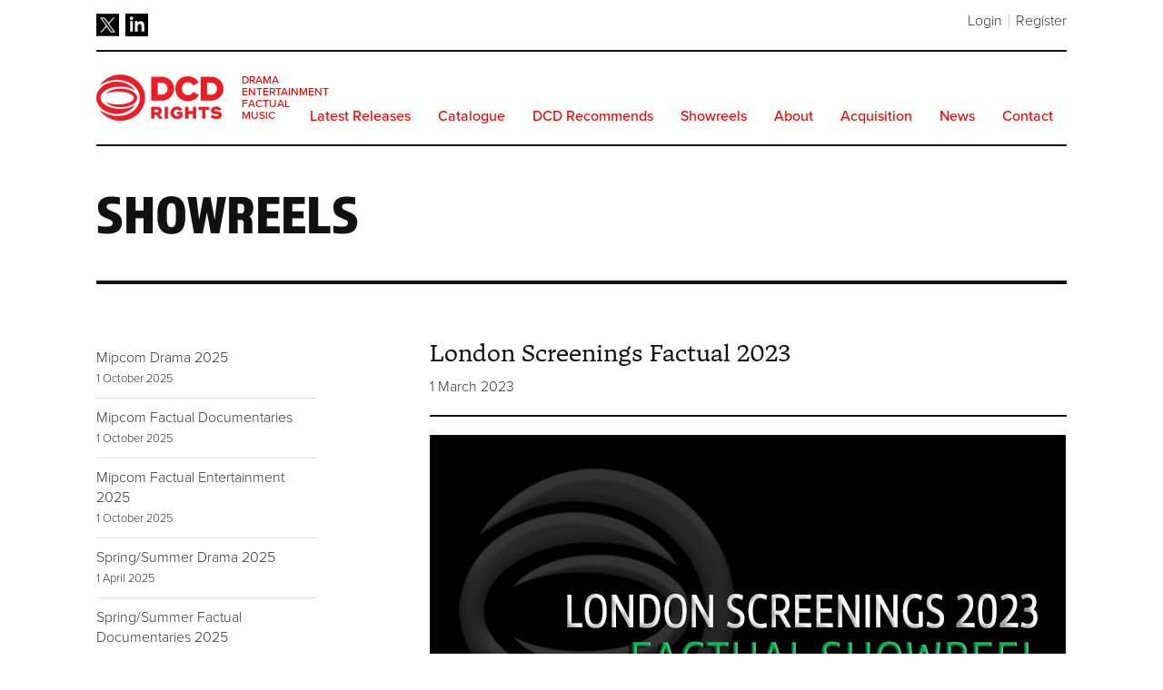

--- FILE ---
content_type: text/html; charset=UTF-8
request_url: https://dcdrights.com/showreels/london-screenings-factual-2023
body_size: 5106
content:
<!DOCTYPE html>
<html lang="en-GB">

<head>

<meta charset="UTF-8" />

<!--[if lt IE 7 ]><html class="ie ie6" lang="en"> <![endif]-->
<!--[if IE 7 ]><html class="ie ie7" lang="en"> <![endif]-->
<!--[if IE 8 ]><html class="ie ie8" lang="en"> <![endif]-->
<!--[if gte IE 9 ]><html class="no-js ie9" lang="en"> <![endif]-->

	<title>London Screenings Factual 2023 &#8211; DCD Rights</title>
	
	<!--[if lt IE 9]>
		<script src="https://cdnjs.cloudflare.com/ajax/libs/html5shiv/3.7.3/html5shiv.js"></script>
	<![endif]-->

	<!-- Mobile Specific Metas
  	================================================== -->
	<meta name="viewport" content="width=device-width, initial-scale=1" />

	<!-- Favicons
	================================================== -->
	<link rel="icon" href="https://dcdrights.com/wp-content/themes/dcdrights/images/favicon.png" />

	<!-- Stylesheets
	================================================== -->
	<meta name='robots' content='max-image-preview:large' />
	<style>img:is([sizes="auto" i], [sizes^="auto," i]) { contain-intrinsic-size: 3000px 1500px }</style>
	<style id='classic-theme-styles-inline-css' type='text/css'>
/*! This file is auto-generated */
.wp-block-button__link{color:#fff;background-color:#32373c;border-radius:9999px;box-shadow:none;text-decoration:none;padding:calc(.667em + 2px) calc(1.333em + 2px);font-size:1.125em}.wp-block-file__button{background:#32373c;color:#fff;text-decoration:none}
</style>
<style id='global-styles-inline-css' type='text/css'>
:root{--wp--preset--aspect-ratio--square: 1;--wp--preset--aspect-ratio--4-3: 4/3;--wp--preset--aspect-ratio--3-4: 3/4;--wp--preset--aspect-ratio--3-2: 3/2;--wp--preset--aspect-ratio--2-3: 2/3;--wp--preset--aspect-ratio--16-9: 16/9;--wp--preset--aspect-ratio--9-16: 9/16;--wp--preset--color--black: #000000;--wp--preset--color--cyan-bluish-gray: #abb8c3;--wp--preset--color--white: #ffffff;--wp--preset--color--pale-pink: #f78da7;--wp--preset--color--vivid-red: #cf2e2e;--wp--preset--color--luminous-vivid-orange: #ff6900;--wp--preset--color--luminous-vivid-amber: #fcb900;--wp--preset--color--light-green-cyan: #7bdcb5;--wp--preset--color--vivid-green-cyan: #00d084;--wp--preset--color--pale-cyan-blue: #8ed1fc;--wp--preset--color--vivid-cyan-blue: #0693e3;--wp--preset--color--vivid-purple: #9b51e0;--wp--preset--gradient--vivid-cyan-blue-to-vivid-purple: linear-gradient(135deg,rgba(6,147,227,1) 0%,rgb(155,81,224) 100%);--wp--preset--gradient--light-green-cyan-to-vivid-green-cyan: linear-gradient(135deg,rgb(122,220,180) 0%,rgb(0,208,130) 100%);--wp--preset--gradient--luminous-vivid-amber-to-luminous-vivid-orange: linear-gradient(135deg,rgba(252,185,0,1) 0%,rgba(255,105,0,1) 100%);--wp--preset--gradient--luminous-vivid-orange-to-vivid-red: linear-gradient(135deg,rgba(255,105,0,1) 0%,rgb(207,46,46) 100%);--wp--preset--gradient--very-light-gray-to-cyan-bluish-gray: linear-gradient(135deg,rgb(238,238,238) 0%,rgb(169,184,195) 100%);--wp--preset--gradient--cool-to-warm-spectrum: linear-gradient(135deg,rgb(74,234,220) 0%,rgb(151,120,209) 20%,rgb(207,42,186) 40%,rgb(238,44,130) 60%,rgb(251,105,98) 80%,rgb(254,248,76) 100%);--wp--preset--gradient--blush-light-purple: linear-gradient(135deg,rgb(255,206,236) 0%,rgb(152,150,240) 100%);--wp--preset--gradient--blush-bordeaux: linear-gradient(135deg,rgb(254,205,165) 0%,rgb(254,45,45) 50%,rgb(107,0,62) 100%);--wp--preset--gradient--luminous-dusk: linear-gradient(135deg,rgb(255,203,112) 0%,rgb(199,81,192) 50%,rgb(65,88,208) 100%);--wp--preset--gradient--pale-ocean: linear-gradient(135deg,rgb(255,245,203) 0%,rgb(182,227,212) 50%,rgb(51,167,181) 100%);--wp--preset--gradient--electric-grass: linear-gradient(135deg,rgb(202,248,128) 0%,rgb(113,206,126) 100%);--wp--preset--gradient--midnight: linear-gradient(135deg,rgb(2,3,129) 0%,rgb(40,116,252) 100%);--wp--preset--font-size--small: 13px;--wp--preset--font-size--medium: 20px;--wp--preset--font-size--large: 36px;--wp--preset--font-size--x-large: 42px;--wp--preset--spacing--20: 0.44rem;--wp--preset--spacing--30: 0.67rem;--wp--preset--spacing--40: 1rem;--wp--preset--spacing--50: 1.5rem;--wp--preset--spacing--60: 2.25rem;--wp--preset--spacing--70: 3.38rem;--wp--preset--spacing--80: 5.06rem;--wp--preset--shadow--natural: 6px 6px 9px rgba(0, 0, 0, 0.2);--wp--preset--shadow--deep: 12px 12px 50px rgba(0, 0, 0, 0.4);--wp--preset--shadow--sharp: 6px 6px 0px rgba(0, 0, 0, 0.2);--wp--preset--shadow--outlined: 6px 6px 0px -3px rgba(255, 255, 255, 1), 6px 6px rgba(0, 0, 0, 1);--wp--preset--shadow--crisp: 6px 6px 0px rgba(0, 0, 0, 1);}:where(.is-layout-flex){gap: 0.5em;}:where(.is-layout-grid){gap: 0.5em;}body .is-layout-flex{display: flex;}.is-layout-flex{flex-wrap: wrap;align-items: center;}.is-layout-flex > :is(*, div){margin: 0;}body .is-layout-grid{display: grid;}.is-layout-grid > :is(*, div){margin: 0;}:where(.wp-block-columns.is-layout-flex){gap: 2em;}:where(.wp-block-columns.is-layout-grid){gap: 2em;}:where(.wp-block-post-template.is-layout-flex){gap: 1.25em;}:where(.wp-block-post-template.is-layout-grid){gap: 1.25em;}.has-black-color{color: var(--wp--preset--color--black) !important;}.has-cyan-bluish-gray-color{color: var(--wp--preset--color--cyan-bluish-gray) !important;}.has-white-color{color: var(--wp--preset--color--white) !important;}.has-pale-pink-color{color: var(--wp--preset--color--pale-pink) !important;}.has-vivid-red-color{color: var(--wp--preset--color--vivid-red) !important;}.has-luminous-vivid-orange-color{color: var(--wp--preset--color--luminous-vivid-orange) !important;}.has-luminous-vivid-amber-color{color: var(--wp--preset--color--luminous-vivid-amber) !important;}.has-light-green-cyan-color{color: var(--wp--preset--color--light-green-cyan) !important;}.has-vivid-green-cyan-color{color: var(--wp--preset--color--vivid-green-cyan) !important;}.has-pale-cyan-blue-color{color: var(--wp--preset--color--pale-cyan-blue) !important;}.has-vivid-cyan-blue-color{color: var(--wp--preset--color--vivid-cyan-blue) !important;}.has-vivid-purple-color{color: var(--wp--preset--color--vivid-purple) !important;}.has-black-background-color{background-color: var(--wp--preset--color--black) !important;}.has-cyan-bluish-gray-background-color{background-color: var(--wp--preset--color--cyan-bluish-gray) !important;}.has-white-background-color{background-color: var(--wp--preset--color--white) !important;}.has-pale-pink-background-color{background-color: var(--wp--preset--color--pale-pink) !important;}.has-vivid-red-background-color{background-color: var(--wp--preset--color--vivid-red) !important;}.has-luminous-vivid-orange-background-color{background-color: var(--wp--preset--color--luminous-vivid-orange) !important;}.has-luminous-vivid-amber-background-color{background-color: var(--wp--preset--color--luminous-vivid-amber) !important;}.has-light-green-cyan-background-color{background-color: var(--wp--preset--color--light-green-cyan) !important;}.has-vivid-green-cyan-background-color{background-color: var(--wp--preset--color--vivid-green-cyan) !important;}.has-pale-cyan-blue-background-color{background-color: var(--wp--preset--color--pale-cyan-blue) !important;}.has-vivid-cyan-blue-background-color{background-color: var(--wp--preset--color--vivid-cyan-blue) !important;}.has-vivid-purple-background-color{background-color: var(--wp--preset--color--vivid-purple) !important;}.has-black-border-color{border-color: var(--wp--preset--color--black) !important;}.has-cyan-bluish-gray-border-color{border-color: var(--wp--preset--color--cyan-bluish-gray) !important;}.has-white-border-color{border-color: var(--wp--preset--color--white) !important;}.has-pale-pink-border-color{border-color: var(--wp--preset--color--pale-pink) !important;}.has-vivid-red-border-color{border-color: var(--wp--preset--color--vivid-red) !important;}.has-luminous-vivid-orange-border-color{border-color: var(--wp--preset--color--luminous-vivid-orange) !important;}.has-luminous-vivid-amber-border-color{border-color: var(--wp--preset--color--luminous-vivid-amber) !important;}.has-light-green-cyan-border-color{border-color: var(--wp--preset--color--light-green-cyan) !important;}.has-vivid-green-cyan-border-color{border-color: var(--wp--preset--color--vivid-green-cyan) !important;}.has-pale-cyan-blue-border-color{border-color: var(--wp--preset--color--pale-cyan-blue) !important;}.has-vivid-cyan-blue-border-color{border-color: var(--wp--preset--color--vivid-cyan-blue) !important;}.has-vivid-purple-border-color{border-color: var(--wp--preset--color--vivid-purple) !important;}.has-vivid-cyan-blue-to-vivid-purple-gradient-background{background: var(--wp--preset--gradient--vivid-cyan-blue-to-vivid-purple) !important;}.has-light-green-cyan-to-vivid-green-cyan-gradient-background{background: var(--wp--preset--gradient--light-green-cyan-to-vivid-green-cyan) !important;}.has-luminous-vivid-amber-to-luminous-vivid-orange-gradient-background{background: var(--wp--preset--gradient--luminous-vivid-amber-to-luminous-vivid-orange) !important;}.has-luminous-vivid-orange-to-vivid-red-gradient-background{background: var(--wp--preset--gradient--luminous-vivid-orange-to-vivid-red) !important;}.has-very-light-gray-to-cyan-bluish-gray-gradient-background{background: var(--wp--preset--gradient--very-light-gray-to-cyan-bluish-gray) !important;}.has-cool-to-warm-spectrum-gradient-background{background: var(--wp--preset--gradient--cool-to-warm-spectrum) !important;}.has-blush-light-purple-gradient-background{background: var(--wp--preset--gradient--blush-light-purple) !important;}.has-blush-bordeaux-gradient-background{background: var(--wp--preset--gradient--blush-bordeaux) !important;}.has-luminous-dusk-gradient-background{background: var(--wp--preset--gradient--luminous-dusk) !important;}.has-pale-ocean-gradient-background{background: var(--wp--preset--gradient--pale-ocean) !important;}.has-electric-grass-gradient-background{background: var(--wp--preset--gradient--electric-grass) !important;}.has-midnight-gradient-background{background: var(--wp--preset--gradient--midnight) !important;}.has-small-font-size{font-size: var(--wp--preset--font-size--small) !important;}.has-medium-font-size{font-size: var(--wp--preset--font-size--medium) !important;}.has-large-font-size{font-size: var(--wp--preset--font-size--large) !important;}.has-x-large-font-size{font-size: var(--wp--preset--font-size--x-large) !important;}
:where(.wp-block-post-template.is-layout-flex){gap: 1.25em;}:where(.wp-block-post-template.is-layout-grid){gap: 1.25em;}
:where(.wp-block-columns.is-layout-flex){gap: 2em;}:where(.wp-block-columns.is-layout-grid){gap: 2em;}
:root :where(.wp-block-pullquote){font-size: 1.5em;line-height: 1.6;}
</style>
<link rel='stylesheet' id='foundation-css' href='https://dcdrights.com/wp-content/themes/dcdrights/stylesheets/foundation.min.css?ver=6.8.3' type='text/css' media='all' />
<link rel='stylesheet' id='style-css' href='https://dcdrights.com/wp-content/themes/dcdrights/style.1697449299.css?ver=6.8.3' type='text/css' media='all' />
<link rel='stylesheet' id='owl-carousel-css' href='https://dcdrights.com/wp-content/themes/dcdrights/stylesheets/owl.carousel.min.css?ver=6.8.3' type='text/css' media='all' />
<link rel='stylesheet' id='magnific-popup-css' href='https://dcdrights.com/wp-content/themes/dcdrights/stylesheets/magnific-popup.css?ver=6.8.3' type='text/css' media='all' />
<link rel="https://api.w.org/" href="https://dcdrights.com/wp-json/" /><link rel="EditURI" type="application/rsd+xml" title="RSD" href="https://dcdrights.com/xmlrpc.php?rsd" />
<meta name="generator" content="WordPress 6.8.3" />
<link rel="canonical" href="https://dcdrights.com/showreels/london-screenings-factual-2023" />
<link rel='shortlink' href='https://dcdrights.com/?p=7677' />
<link rel="alternate" title="oEmbed (JSON)" type="application/json+oembed" href="https://dcdrights.com/wp-json/oembed/1.0/embed?url=https%3A%2F%2Fdcdrights.com%2Fshowreels%2Flondon-screenings-factual-2023" />
<link rel="alternate" title="oEmbed (XML)" type="text/xml+oembed" href="https://dcdrights.com/wp-json/oembed/1.0/embed?url=https%3A%2F%2Fdcdrights.com%2Fshowreels%2Flondon-screenings-factual-2023&#038;format=xml" />
<script>document.documentElement.className += " js";</script>
	
	<link rel="stylesheet" href="https://use.typekit.net/gce8azv.css" />
				
	<!-- JavaScript
	================================================== -->
	<script src="https://ajax.googleapis.com/ajax/libs/jquery/3.4.1/jquery.min.js"></script>
	<script src="https://dcdrights.com/wp-content/themes/dcdrights/js/foundation.min.js"></script>
	<script src="https://dcdrights.com/wp-content/themes/dcdrights/js/owl.carousel.min.js"></script>
	<script src="https://dcdrights.com/wp-content/themes/dcdrights/js/jquery.magnific-popup.min.js"></script>
	<script src="https://dcdrights.com/wp-content/themes/dcdrights/js/common.1697449299.js"></script>
	
	<!-- Google Analytics
	================================================== -->
	<script async src="https://www.googletagmanager.com/gtag/js?id=UA-193504500-2"></script>
	<script>
	  window.dataLayer = window.dataLayer || [];
	  function gtag(){dataLayer.push(arguments);}
	  gtag('js', new Date());
	  gtag('config', 'UA-193504500-2');
	</script>
	  
	
</head>

<body class="wp-singular showreels-template-default single single-showreels postid-7677 wp-theme-dcdrights">

	<div class="row">
		
		<div class="columns large-12">
			
			<section class="pre-header">
				
				<div class="row">

					<div class="columns small-6">
		
						<ul class="social">
							<li><a href="https://twitter.com/DCDRights" target="_blank">Twitter</a></li>
							<li class="linkedin"><a href="https://uk.linkedin.com/company/dcd-rights" target="_blank">LinkedIn</a></li>
						</ul>

					</div>
					
					<div class="columns small-6">

													
							<ul class="account">
								<li><a href="https://dcdrights.com/login?redirect_to=/catalogue">Login</a></li>
								<li><a href="https://dcdrights.com/register">Register</a></li>
							</ul>
							
						
					</div>

				</div>
				
			</section>
			
			<header>

				<div class="row">

					<div class="columns large-4 medium-12">
		
						<div id="logo">
							<a href="https://dcdrights.com/">
								<img src="https://dcdrights.com/wp-content/themes/dcdrights/images/dcd-logo.gif" alt="DCD Rights" />
							</a>
							<p>
								Drama<br />
								Entertainment<br />
								Factual<br />
								Music
							</p>
						</div>

					</div>
					
					<div class="columns large-8 medium-12">

						<div class="mobile-menu" class="show-for-small-only"></div>
				
						<nav>
							<div class="menu-primary-container"><ul id="menu-primary" class="menu"><li id="menu-item-31" class="menu-item menu-item-type-post_type menu-item-object-page menu-item-31"><a href="https://dcdrights.com/latest-releases">Latest Releases</a></li>
<li id="menu-item-28" class="menu-item menu-item-type-post_type menu-item-object-page menu-item-28"><a href="https://dcdrights.com/catalogue">Catalogue</a></li>
<li id="menu-item-135" class="menu-item menu-item-type-post_type menu-item-object-page menu-item-135"><a href="https://dcdrights.com/dcd-recommends">DCD Recommends</a></li>
<li id="menu-item-2896" class="menu-item menu-item-type-custom menu-item-object-custom menu-item-2896"><a href="/showreels">Showreels</a></li>
<li id="menu-item-26" class="menu-item menu-item-type-post_type menu-item-object-page menu-item-26"><a href="https://dcdrights.com/about">About</a></li>
<li id="menu-item-27" class="menu-item menu-item-type-post_type menu-item-object-page menu-item-27"><a href="https://dcdrights.com/acquisition">Acquisition</a></li>
<li id="menu-item-30" class="menu-item menu-item-type-post_type menu-item-object-page current_page_parent menu-item-30"><a href="https://dcdrights.com/news">News</a></li>
<li id="menu-item-29" class="menu-item menu-item-type-post_type menu-item-object-page menu-item-29"><a href="https://dcdrights.com/contact">Contact</a></li>
</ul></div>						</nav>

					</div>

				</div>

			</header>
	
	<section class="page-header">

    <div class="row">
            
	    <div class="columns large-8 medium-10">

	        			
				<h1>Showreels</h1>
			
			
	    </div>
			
    </div>

</section>			
	<section id="content">

		<div class="row">
			
			<div class="columns large-3 medium-3 hide-for-small-only">
	
    
    
        <div id="news-archive">
			
	        <ul class="sub-menu">
		        					<li><a href="https://dcdrights.com/showreels/mipcom-drama-2025">Mipcom Drama 2025<br /><small>1 October 2025</small></a></li>
									<li><a href="https://dcdrights.com/showreels/mipcom-factual-documentaries">Mipcom Factual Documentaries<br /><small>1 October 2025</small></a></li>
									<li><a href="https://dcdrights.com/showreels/mipcom-factual-entertainment-2025">Mipcom Factual Entertainment 2025<br /><small>1 October 2025</small></a></li>
									<li><a href="https://dcdrights.com/showreels/spring-summer-drama-2025">Spring/Summer Drama 2025<br /><small>1 April 2025</small></a></li>
									<li><a href="https://dcdrights.com/showreels/spring-summer-factual-documentaries-2025">Spring/Summer Factual Documentaries 2025<br /><small>1 April 2025</small></a></li>
									<li><a href="https://dcdrights.com/showreels/spring-summer-factual-entertainment-2025">Spring/Summer Factual Entertainment 2025<br /><small>1 April 2025</small></a></li>
									<li><a href="https://dcdrights.com/showreels/spring-drama-2025">Spring Drama 2025<br /><small>24 January 2025</small></a></li>
									<li><a href="https://dcdrights.com/showreels/spring-factual-documentaries-2025">Spring Factual Documentaries 2025<br /><small>24 January 2025</small></a></li>
									<li><a href="https://dcdrights.com/showreels/spring-factual-entertainment">Spring Factual Entertainment 2025<br /><small>24 January 2025</small></a></li>
									<li><a href="https://dcdrights.com/showreels/spring-music-2025">Spring Music 2025<br /><small>24 January 2025</small></a></li>
									<li><a href="https://dcdrights.com/showreels/mipcom-drama-2024">Mipcom Drama 2024<br /><small>1 October 2024</small></a></li>
									<li><a href="https://dcdrights.com/showreels/mipcom-factual-documentaries-2024">Mipcom Factual Documentaries 2024<br /><small>1 October 2024</small></a></li>
									<li><a href="https://dcdrights.com/showreels/mipcom-factual-entertainment-2024">Mipcom Factual Entertainment 2024<br /><small>1 October 2024</small></a></li>
									<li><a href="https://dcdrights.com/showreels/mipcom-music">Mipcom Music 2024<br /><small>1 October 2024</small></a></li>
									<li><a href="https://dcdrights.com/showreels/miptv-drama-2024">Miptv Drama 2024<br /><small>1 April 2024</small></a></li>
									<li><a href="https://dcdrights.com/showreels/miptv-factual-documentaries-2024">Miptv Factual Documentaries 2024<br /><small>1 April 2024</small></a></li>
									<li><a href="https://dcdrights.com/showreels/miptv-factual-entertainment-2024">Miptv Factual Entertainment 2024<br /><small>1 April 2024</small></a></li>
									<li><a href="https://dcdrights.com/showreels/miptv-music-2024">Miptv Music 2024<br /><small>1 April 2024</small></a></li>
									<li><a href="https://dcdrights.com/showreels/mipcom-drama-2023">Mipcom Drama 2023<br /><small>1 October 2023</small></a></li>
									<li><a href="https://dcdrights.com/showreels/mipcom-factual-documentaries-2023">Mipcom Factual Documentaries 2023<br /><small>1 October 2023</small></a></li>
									<li><a href="https://dcdrights.com/showreels/mipcom-factual-entertainment-2023">Mipcom Factual Entertainment 2023<br /><small>1 October 2023</small></a></li>
									<li><a href="https://dcdrights.com/showreels/miptv-drama-2023">Miptv Drama 2023<br /><small>1 April 2023</small></a></li>
									<li><a href="https://dcdrights.com/showreels/miptv-factual-documentaries-2023">Miptv Factual Documentaries 2023<br /><small>1 April 2023</small></a></li>
									<li><a href="https://dcdrights.com/showreels/miptv-factual-entertainment-2023">Miptv Factual Entertainment 2023<br /><small>1 April 2023</small></a></li>
									<li><a href="https://dcdrights.com/showreels/london-screenings-drama-2023">London Screenings Drama 2023<br /><small>1 March 2023</small></a></li>
									<li><a href="https://dcdrights.com/showreels/london-screenings-factual-2023">London Screenings Factual 2023<br /><small>1 March 2023</small></a></li>
									<li><a href="https://dcdrights.com/showreels/new-year-drama-2023">New Year Drama 2023<br /><small>16 January 2023</small></a></li>
									<li><a href="https://dcdrights.com/showreels/new-year-factual-documentaries-2023">New Year Factual Documentaries 2023<br /><small>16 January 2023</small></a></li>
									<li><a href="https://dcdrights.com/showreels/new-year-factual-entertainment-2023">New Year Factual Entertainment 2023<br /><small>16 January 2023</small></a></li>
									<li><a href="https://dcdrights.com/showreels/mipcom-2022">Mipcom 2022<br /><small>1 October 2022</small></a></li>
									<li><a href="https://dcdrights.com/showreels/mipcom-drama-2022">Mipcom Drama 2022<br /><small>1 October 2022</small></a></li>
									<li><a href="https://dcdrights.com/showreels/mipcom-factual-documentaries-2022">Mipcom Factual Documentaries 2022<br /><small>1 October 2022</small></a></li>
									<li><a href="https://dcdrights.com/showreels/mipcom-factual-entertainment-2022">Mipcom Factual Entertainment 2022<br /><small>1 October 2022</small></a></li>
									<li><a href="https://dcdrights.com/showreels/miptv-2022">Miptv 2022<br /><small>1 April 2022</small></a></li>
									<li><a href="https://dcdrights.com/showreels/miptv-drama-2022">Miptv Drama 2022<br /><small>1 April 2022</small></a></li>
									<li><a href="https://dcdrights.com/showreels/miptv-factual-documentaries-2022">Miptv Factual Documentaries 2022<br /><small>1 April 2022</small></a></li>
									<li><a href="https://dcdrights.com/showreels/miptv-factual-entertainment-2022">Miptv Factual Entertainment 2022<br /><small>1 April 2022</small></a></li>
									<li><a href="https://dcdrights.com/showreels/london-screenings-drama-2022">London Screenings Drama 2022<br /><small>1 March 2022</small></a></li>
									<li><a href="https://dcdrights.com/showreels/london-screenings-factual-2022">London Screenings Factual 2022<br /><small>1 March 2022</small></a></li>
									<li><a href="https://dcdrights.com/showreels/new-year-2022">New Year 2022<br /><small>17 January 2022</small></a></li>
									<li><a href="https://dcdrights.com/showreels/new-year-drama-2022">New Year Drama 2022<br /><small>17 January 2022</small></a></li>
									<li><a href="https://dcdrights.com/showreels/new-year-factual-documentaries-2022">New Year Factual Documentaries 2022<br /><small>17 January 2022</small></a></li>
									<li><a href="https://dcdrights.com/showreels/new-year-factual-entertainment-2022">New Year Factual Entertainment 2022<br /><small>17 January 2022</small></a></li>
									<li><a href="https://dcdrights.com/showreels/mipcom-2021">Mipcom 2021<br /><small>20 September 2021</small></a></li>
									<li><a href="https://dcdrights.com/showreels/virtual-mipcom-drama-2021">Virtual Mipcom Drama 2021<br /><small>20 September 2021</small></a></li>
									<li><a href="https://dcdrights.com/showreels/virtual-mipcom-factual-documentaries-2021">Virtual Mipcom Factual Documentaries 2021<br /><small>20 September 2021</small></a></li>
									<li><a href="https://dcdrights.com/showreels/virtual-mipcom-factual-entertainment-2021">Virtual Mipcom Factual Entertainment 2021<br /><small>20 September 2021</small></a></li>
									<li><a href="https://dcdrights.com/showreels/spring-2021">Spring 2021<br /><small>12 April 2021</small></a></li>
									<li><a href="https://dcdrights.com/showreels/virtual-miptv-drama">Virtual Miptv Drama 2021<br /><small>12 April 2021</small></a></li>
									<li><a href="https://dcdrights.com/showreels/virtual-miptv-factual-documentaries">Virtual Miptv Factual Documentaries 2021<br /><small>12 April 2021</small></a></li>
									<li><a href="https://dcdrights.com/showreels/virtual-miptv-factual-entertainment">Virtual Miptv Factual Entertainment 2021<br /><small>12 April 2021</small></a></li>
									<li><a href="https://dcdrights.com/showreels/new-year-2021">New Year 2021<br /><small>18 January 2021</small></a></li>
									<li><a href="https://dcdrights.com/showreels/virtual-natpe-drama-2021">Virtual Natpe Drama 2021<br /><small>18 January 2021</small></a></li>
									<li><a href="https://dcdrights.com/showreels/virtual-natpe-factual-documentaries-2021">Virtual Natpe Factual Documentaries 2021<br /><small>18 January 2021</small></a></li>
									<li><a href="https://dcdrights.com/showreels/virtual-natpe-factual-entertainment-2021">Virtual Natpe Factual Entertainment 2021<br /><small>18 January 2021</small></a></li>
									<li><a href="https://dcdrights.com/showreels/autumn-2020">Autumn 2020<br /><small>12 October 2020</small></a></li>
									<li><a href="https://dcdrights.com/showreels/virtual-mipcom-drama-2020">Virtual Mipcom Drama 2020<br /><small>12 October 2020</small></a></li>
									<li><a href="https://dcdrights.com/showreels/virtual-mipcom-factual-documentaries-2020">Virtual Mipcom Factual Documentaries 2020<br /><small>12 October 2020</small></a></li>
									<li><a href="https://dcdrights.com/showreels/virtual-mipcom-factual-entertainment-2020">Virtual Mipcom Factual Entertainment 2020<br /><small>12 October 2020</small></a></li>
									<li><a href="https://dcdrights.com/showreels/spring-2020">Spring 2020<br /><small>30 March 2020</small></a></li>
									<li><a href="https://dcdrights.com/showreels/natpe-2020">Natpe 2020<br /><small>20 January 2020</small></a></li>
									<li><a href="https://dcdrights.com/showreels/mipcom-2019">Mipcom 2019<br /><small>14 October 2019</small></a></li>
									<li><a href="https://dcdrights.com/showreels/miptv-2019">Miptv 2019<br /><small>8 April 2019</small></a></li>
									<li><a href="https://dcdrights.com/showreels/natpe-2019">Natpe 2019<br /><small>19 January 2019</small></a></li>
									<li><a href="https://dcdrights.com/showreels/mipcom-2018">Mipcom 2018<br /><small>15 October 2018</small></a></li>
									<li><a href="https://dcdrights.com/showreels/miptv-2018">Miptv 2018<br /><small>9 April 2018</small></a></li>
									<li><a href="https://dcdrights.com/showreels/natpe-2018">Natpe 2018<br /><small>15 January 2018</small></a></li>
							</ul>
			
		</div>

        
    	
</div>
			<div class="columns large-8 large-offset-1 medium-9">
				
				<h2 class="mb-10">London Screenings Factual 2023</h2>
			
				<p>1 March 2023</p>
			
				<hr />
				
									
					<a href="https://player.vimeo.com/video/319495254" class="popup-video">
						<img width="700" height="394" src="https://dcdrights.com/wp-content/uploads/2023/07/London-Screenings-23-Showreel-Factual.jpg" class="mb-40 wp-post-image" alt="" decoding="async" fetchpriority="high" srcset="https://dcdrights.com/wp-content/uploads/2023/07/London-Screenings-23-Showreel-Factual.jpg 700w, https://dcdrights.com/wp-content/uploads/2023/07/London-Screenings-23-Showreel-Factual-300x169.jpg 300w" sizes="(max-width: 700px) 100vw, 700px" />					</a>
										
							
								
			</div>
			
		</div>

	</section>

		<footer>
		
			<div class="row">
		
				<div class="columns large-6 medium-6">

					<p>Copyright 2025 DCD Rights. All rights reserved.</p>
				
				</div>

				<div class="columns large-6 medium-6">

					<p class="text-right">Website Design by <a href="https://pipemedia.co.uk" target="_blank">Pipe Media</a></p>

				</div>
		
			</div>
			
			<div class="row">
				
				<div class="columns large-12">
					
					<div class="menu-footer-container"><ul id="menu-footer" class="menu"><li id="menu-item-45" class="menu-item menu-item-type-post_type menu-item-object-page menu-item-45"><a href="https://dcdrights.com/privacy-cookies-policy">Privacy &#038; Cookies Policy</a></li>
<li id="menu-item-44" class="menu-item menu-item-type-post_type menu-item-object-page menu-item-44"><a href="https://dcdrights.com/terms-of-use">Terms of Use</a></li>
<li id="menu-item-46" class="menu-item menu-item-type-post_type menu-item-object-page menu-item-46"><a href="https://dcdrights.com/?page_id=38">Covid Policy</a></li>
</ul></div>					
				</div>
				
			</div>
	
		</footer>
	
	</div>
	
</div>
	
<script type="speculationrules">
{"prefetch":[{"source":"document","where":{"and":[{"href_matches":"\/*"},{"not":{"href_matches":["\/wp-*.php","\/wp-admin\/*","\/wp-content\/uploads\/*","\/wp-content\/*","\/wp-content\/plugins\/*","\/wp-content\/themes\/dcdrights\/*","\/*\\?(.+)"]}},{"not":{"selector_matches":"a[rel~=\"nofollow\"]"}},{"not":{"selector_matches":".no-prefetch, .no-prefetch a"}}]},"eagerness":"conservative"}]}
</script>
   
</body>
</html>

--- FILE ---
content_type: text/css
request_url: https://dcdrights.com/wp-content/themes/dcdrights/style.1697449299.css?ver=6.8.3
body_size: 2270
content:
/*
Theme Name: DCD Rights
Author: Pipe Media
Author URI: https://pipemedia.co.uk
Description: Responsive WordPress Theme for DCD Rights
Version: 1.0
*/

/* Basic Styles
------------------------------------------- */

	body {
		background-color: #FFFFFF;
		font-family: "proxima-nova", Helvetica, Arial sans-serif; 
		font-size: 16px;
		line-height: 22px;
		color: #333333;
		font-weight: 300;
	}

/* Typography
------------------------------------------- */

	h1, h2, h3, h4, h5, h6 {
		font-family: "tuna", sans-serif;
		font-weight: 400;
		color: #111111;
		margin: 0 0 20px; }
	h1 { font-size: 60px; line-height: 68px; margin: 0; font-family: "almaq-refined", sans-serif; text-transform: uppercase; }
	h2 { font-size: 26px; line-height: 32px; margin: 40px 0 25px; }
	h3 { font-size: 20px; line-height: 26px; margin: 40px 0 25px; }
	h4 { font-size: 18px; line-height: 22px; }
	h5 { font-size: 16px; line-height: 20px; }
	h6 { font-size: 14px; line-height: 18px; }
	
	h1.smaller, h2.smaller {
		font-family: "almaq-refined", sans-serif;
		text-transform: uppercase;
		margin: 0 0 30px;
		font-size: 36px;
		line-height: 40px;
	}
	
	p { margin: 0 0 20px; font-weight: 300; }
	p.text-muted { color: #666666; }
	p img { margin: 0; }

	em { font-style: italic; }
	strong { font-weight: 500; }
	small { font-size: 80%; }

/*	Blockquotes  */
	blockquote, blockquote p { line-height: 36px; font-size: 26px; font-style: italic; color: #555555; }
	blockquote { margin: 40px 0 0; }
	blockquote p:last-child { margin: 0; }
	
/*	Horizontal Line  */
	hr { border: solid #111111; border-width: 2px 0 0; clear: both; margin: 20px 0; height: 0; }

/*	Text alignment  */

	.text-center { text-align: center; }
	.text-right { text-align: right; }

/* Misc Utilities
------------------------------------------- */

/*	Display None  */
	.d-none { display: none; }

/*	Margins  */
	.m-0 { margin: 0; }
	.mb-10 { margin-bottom: 10px; }
	.mb-20 { margin-bottom: 20px; }
	.mb-30 { margin-bottom: 30px; }
	.mb-40 { margin-bottom: 40px; }
	.mb-60 { margin-bottom: 60px; }
	.mt-20 { margin-top: 20px; }
	.mt-40 { margin-top: 40px; }
	.mt-60 { margin-top: 60px; }
	.ml-20 { margin-left: 20px; }
	.mr-20 { margin-right: 20px; }
	.m-auto { margin: 0 auto; }

/*	Floats  */

	.float-left { float: left; }
	.float-right { float: right; }

/* Links
------------------------------------------- */

	a { color: #FF0000; text-decoration: underline; }
	a:hover { color: #FF0000; }
	
	h1 a, h2 a, h3 a, h4 a { text-decoration: none; color: #333333; }
	
	a.btn,
	button.btn,
	form .frm_submit button,
	form .frm_submit input {
		display: inline-block;
		border: 1px solid #FF0000;
		background-color: #FF0000;
		padding: 10px 15px;
		text-decoration: none;
		font-weight: 500;
		font-size: 18px;
		line-height: 18px;
		color: #FFFFFF;
	}
	
	a.btn:hover,
	form .frm_submit button:hover,
	form .frm_submit input:hover {
		background-color: #FFFFFF;
		color: #FF0000;
	}

/* Lists
------------------------------------------- */

	ul {
		list-style: disc;
		padding: 0 0 0 22px;
	}
	
	ul li, ol li {
		margin: 0 0 8px;
		padding-left: 3px;
	}

/* Images
------------------------------------------- */

	img {
		max-width: 100%;
		height: auto;
	}

	img.alignleft {
		float: left;
		margin: 0 25px 25px 0;
	}
	
	img.alignright {
		float: right;
		margin: 0 0 25px 25px;
	}
	
	img.aligncenter {
		margin: 40px auto;
		display: block;
	}

/* Forms
------------------------------------------- */
	
	input[type="text"], input[type="email"], input[type="password"], textarea {
		-webkit-appearance: none;
		-moz-appearance: none;
		appearance: none;
		border-radius: 0;
	}
	
	select {
		border: 1px solid #DDDDDD;
		padding: 5px;
	}

	form .frm_submit button {
		margin-top: 20px;
	}

/* Table
------------------------------------------- */

	table {
		border-collapse: collapse;
		margin: 0;
		width: 100%;
		text-align: left;
	}

	table tr td {
		border-bottom: 1px solid #DDDDDD;
		padding: 10px;
	}
	
/* Colour Utilities
------------------------------------------- */

	

/* Sections
------------------------------------------- */

	section {
		position: relative;
		padding: 60px 0;
	}
	
	section.page-header {
		border-bottom: 4px solid #111111;
		padding: 40px 0;
	}
	
	section.page-header p {
		font-family: "tuna", sans-serif;
		font-weight: 400;
		line-height: 24px;
	}

	section h2.section-title {
		line-height: 42px;
		font-size: 42px;
		color: #454545;
		border: none;
		padding: 0;
	}

	section h2:first-child {
		margin-top: 0;
	}

/* Cookie Consent
------------------------------------------- */

	#cookie-law {
	    background-color: #555555;
		padding: 15px 0;
		width: 100%;
	}

	#cookie-law p {
	    font-size: 18px;
	    color: #FFFFFF;
		margin: 0;
	}

	#cookie-law p a {
		color: #FFFFFF;
	}

	#cookie-law p a.close-cookie-banner {
		background: url('images/close.svg') no-repeat;
		background-size: 15px 15px;
		float: right;
		width: 15px;
		height: 15px;
		display: block;
		text-indent: -9999px;
		margin: 6px 0 0;
	}

/* Header
------------------------------------------- */
	
	header {
		border-bottom: 2px solid #111111;
		padding: 25px 0;
		position: relative;
	}
	
	header #logo img {
		float: left;
		margin-right: 20px;
	}
	
	header #logo p {
		text-transform: uppercase;
		font-size: 12px;
		line-height: 13px;
		float: left;
		margin: 0;
		color: #FF0000;
		font-weight: 500;
	}
	
/* Pre-Header
------------------------------------------- */
	
	section.pre-header {
		border-bottom: 2px solid #111111;
		padding: 15px 0;
	}
	
	section.pre-header ul {
		list-style: none;
		margin: 0;
		padding: 0;
	}
	
	section.pre-header ul.social li {
		background: url('images/x.png') no-repeat;
		background-size: 25px auto;
		width: 25px;
		height: 25px;
		margin: 0 7px 0 0;
		padding: 0;
		float: left;
	}
	
	section.pre-header ul.social li.facebook {
		background: url('images/facebook.svg') no-repeat;
		background-size: 25px auto;
	}
	
	section.pre-header ul.social li.linkedin {
		background: url('images/linkedin.svg') no-repeat;
		background-size: 25px auto;
	}
	
	section.pre-header ul.social li a {
		text-indent: -9999px;
		display: block;
		width: 100%;
		height: 100%;
	}
	
	section.pre-header ul.account {
		float: right;
	}
	
	section.pre-header ul.account li {
		border-right: 1px solid #CCCCCC;
		margin: 0;
		padding: 0 7px;
		float: left;
		line-height: 16px;
		font-size: 16px;
	}
	
	section.pre-header ul.account li:last-child {
		border: none;
		padding-right: 0;
	}
	
	section.pre-header ul.account li a {
		text-decoration: none;
		color: #333333;
	}
	
	section.pre-header ul.account li a:hover {
		text-decoration: underline;
	}
	
/* Navigation
------------------------------------------- */
	
	nav {
		position: absolute;
		bottom: 20px;
		right: 0;
	}
	
	nav ul {
		list-style: none;
		margin: 0;
		padding: 0;
	}
	
	nav ul li {
		float: left;
		margin: 0;
		padding: 0;
		font-weight: 500;
	}
	
	nav ul li a {
		text-decoration: none;
		color: #FF0000;
		display: block;
		padding: 0 15px;
	}
	
	nav ul li.current_page_item a,
	nav ul li a:hover {
		text-decoration: underline;
	}

/* Footer
------------------------------------------- */

	footer {
		border-top: 2px solid #111111;
		padding: 20px 0 30px;
		font-size: 16px;
		line-height: 21px;
	}
	
	footer p {
		margin-bottom: 15px;
		font-size: 14px;
		line-height: 21px;
	}
	
	footer p a {
		color: #333333;
	}
	
	footer ul {
		list-style: none;
		margin: 0;
		padding: 0;
	}
	
	footer ul li {
		float: left;
		border-right: 1px solid #CCCCCC;
		padding: 0 10px;
		margin: 0;
		font-size: 14px;
		line-height: 14px;
	}
	
	footer ul li:first-child {
		padding-left: 0;
	}
	
	footer ul li:last-child {
		border: none;
	}
	
	footer ul li a {
		text-decoration: none;
		color: #333333;
	}

/* Page
------------------------------------------- */	
	
	.row {
		max-width: 1100px;
	}


/* Sidebar
------------------------------------------- */

	aside ul {
		margin: 0 0 20px;
		padding: 0;
		list-style: none;
	}

	aside ul li a {
		color: #333333;
	}
	
	#news-archive {
		max-height: 1100px;
		overflow: scroll;
	}

/* Pagination
------------------------------------------- */

	.pagination {
		margin-bottom: 20px;
	}

	.pagination span,
	.pagination a {
		display: inline-block;
		background-color: #EEEEEE;
		width: 35px;
		text-align: center;
		text-decoration: none;
		padding: 5px 0;
		margin-right: 5px;
		color: #333333;
	}

	.pagination span:hover,
	.pagination a:hover,
	.pagination span.current {
		background-color: #FF0000;
		color: #FFFFFF;
	}

	.pagination span.current {
		font-weight: 500;
	}

/* Home
------------------------------------------- */
	
	.catalogue-carousel {
		margin-bottom: 40px;
	}

	.catalogue-carousel .slide {
		position: relative;
	}
	
	.catalogue-carousel .slide .caption {
		background: rgba(0, 0, 0, 0.7);
		padding: 15px;
		position: absolute;
		bottom: 0;
		left: 0;
	}
	
	.catalogue-carousel .slide .caption h4 {
		margin: 0;
	}
	
	.catalogue-carousel .slide .caption h4 a {
		color: #FFFFFF;
	}
	
	.catalogue-carousel .owl-dots {
		position: absolute;
		bottom: 15px;
		right: 15px;
	}
	
	.catalogue-carousel .owl-dots button.owl-dot {
		background: rgba(255, 255, 255, 0.5);
		width: 15px;
		height: 15px;
		margin-left: 5px;
	}
	
	.catalogue-carousel .owl-dots button.owl-dot.active {
		background-color: #FFFFFF;
	}
	
	#twitter-feed {
		border: 1px solid #DDDDDD;
	}
	
	ul.social-sidebar {
		list-style: none;
		margin: 40px 0 0;
		padding: 0;
		text-align: center;
	}
	
	ul.social-sidebar li {
		background: url('images/x.png') no-repeat;
		background-size: 40px auto;
		width: 40px;
		height: 40px;
		margin: 0 5px;
		padding: 0;
		display: inline-block;
	}
	
	ul.social-sidebar li.facebook {
		background: url('images/facebook.svg') no-repeat;
		background-size: 40px auto;
	}
	
	ul.social-sidebar li.linkedin {
		background: url('images/linkedin.svg') no-repeat;
		background-size: 40px auto;
	}
	
	ul.social-sidebar li a {
		text-indent: -9999px;
		display: block;
		width: 100%;
		height: 100%;
	}

/* Catalogue
------------------------------------------- */

	#filter {
		border: 1px solid #DDDDDD;
		padding: 15px;
		margin-bottom: 40px;
	}
	
	#filter h3 {
		margin: 0 0 15px;
	}

	#filter p.sub-title {
		font-weight: 500;
		margin-bottom: 10px;
	}
	
	#filter input,
	#filter select {
		border: 1px solid #DDDDDD;
		padding: 5px;
		box-sizing: border-box;
		width: 100%;
	}
	
	#filter label {
		display: block;
	}
	
	#filter label input {
		width: auto;
		margin-right: 10px;
	}
	
	#filter button {
		margin: 0;
		width: 100%;
	}
	
	ul.sub-menu {
		list-style: none;
		margin: 0 0 20px;
		padding: 0;
	}
	
	ul.sub-menu li {
		margin: 0;
		padding: 0;
		border-bottom: 1px solid #DDDDDD;
	}
	
	ul.sub-menu li a {
		text-decoration: none;
		padding: 10px 0;
		display: block;
		color: #333333;
	}
	
	ul.sub-menu li a:hover {
		color: #FF0000;
	}
	
	.login-prompt {
		background-color: #DDDDDD;
		margin: 30px 0;
		position: relative;
	}
	
	.login-prompt img {
		width: 100%;
		height: auto;
	}
	
	.login-prompt-overlay {
		background: rgba(0, 0, 0, 0.7);
		position: absolute;
		top: 0;
		left: 0;
		width: 100%;
		height: 100%;
	}
	
	.login-prompt-overlay .login-prompt-inner {
		position: absolute;
		top: 50%;
		left: 50%;
		transform: translate(-50%, -50%);
		color: #FFFFFF;
		width: 90%;
	}
	
	#episode-tabs .episode {
		padding: 20px 0 30px;
	}
	
	#episode-tabs .episode.hide {
		display: none;
	}
	
	#episode-tabs .episode h3 {
		margin-top: 0;
	}

/* Media Queries
------------------------------------------- */

@media screen and (max-width: 63.9375em) {

	nav {
		position: static;
		margin: 20px 0 0 -15px;
	}

}

/* Small only */
@media screen and (max-width: 39.9375em) {
	
	h1 {
		line-height: 58px;
		font-size: 50px;
	}
	
	.mobile-menu {
		background: url('images/menu.svg') no-repeat;
		background-size: 30px auto;
		width: 30px;
		height: 30px;
		position: absolute;
		right: 0;
		top: 30px;
	}
	
	nav {
		position: static;
		display: none;
		margin: 20px 0 0;
	}
	
	nav ul li {
		float: none;
	}
	
	nav ul li a {
		padding: 10px 0;
	}
	
	section.page-header {
		padding: 30px 0;
	}
	
	section {
		padding: 40px 0;
	}
	
	footer,
	footer p.text-right {
		text-align: center;
	}
	
	footer ul li {
		border: none;
		float: none;
		margin-top: 10px;
	}
	
	#filter {
		margin-bottom: 20px;
		padding: 10px;
	}
	
	#filter h3 {
		position: relative;
		margin: 0;
	}
	
	#filter h3::after {
		position: absolute;
		right: 0;
		top: 2px;
		content: "+";
		display: inline-block;
	}
	
	#filter h3.open::after {
		content: "-";
	}
	
	#filter form {
		display: none;
		margin-top: 15px;
	}
	
	#episode-tabs ul {
		padding-top: 1px;
	}
	
	#episode-tabs ul li {
		display: block;
		margin-top: 5px;
	}
	
	video {
		width: 100%;
		height: auto;
	}
	
}

/* Medium and up */
@media screen and (min-width: 40em) {}

/* Medium only */
@media screen and (min-width: 40em) and (max-width: 63.9375em) {
	
	h1 {
		line-height: 68px;
		font-size: 60px;
	}
	
	#filter {
		padding: 10px;
	}
	
	video {
		width: 100%;
		height: auto;
	}
	
}

/* Large and up */
@media screen and (min-width: 64em) {}

/* Large only */
@media screen and (min-width: 64em) and (max-width: 74.9375em) {}

--- FILE ---
content_type: text/javascript
request_url: https://dcdrights.com/wp-content/themes/dcdrights/js/common.1697449299.js
body_size: -57
content:
$(function() {

	if($(window).width() < 640) {
		
		$(".mobile-menu").click(function(event) {
			event.preventDefault();
		  	$("nav").slideToggle("slow");
		});

		$("#filter h3").click(function(event) {
			event.preventDefault();
			$(this).toggleClass("open");
		  	$("#filter form").slideToggle("slow");
		});
		
	}

	$('.catalogue-carousel').owlCarousel({
		loop: true,
		margin: 0,
		nav: false,
		dots: true,
		autoHeight: true,
		autoplay: true,
		autoplayTimeout: 5000,
		responsive:{
			0:{
				items: 1
			}
		}
	});
	
	$("#episodes").change(function() {
		var id = $(this).val();
		$('.episode').hide();
		$("#episode-"+id).removeClass("hide").show();
		$(".episode video").trigger('pause');
	});
	
	$('.popup-video').magnificPopup({ type: 'iframe' });

	$(document).foundation();
	
});